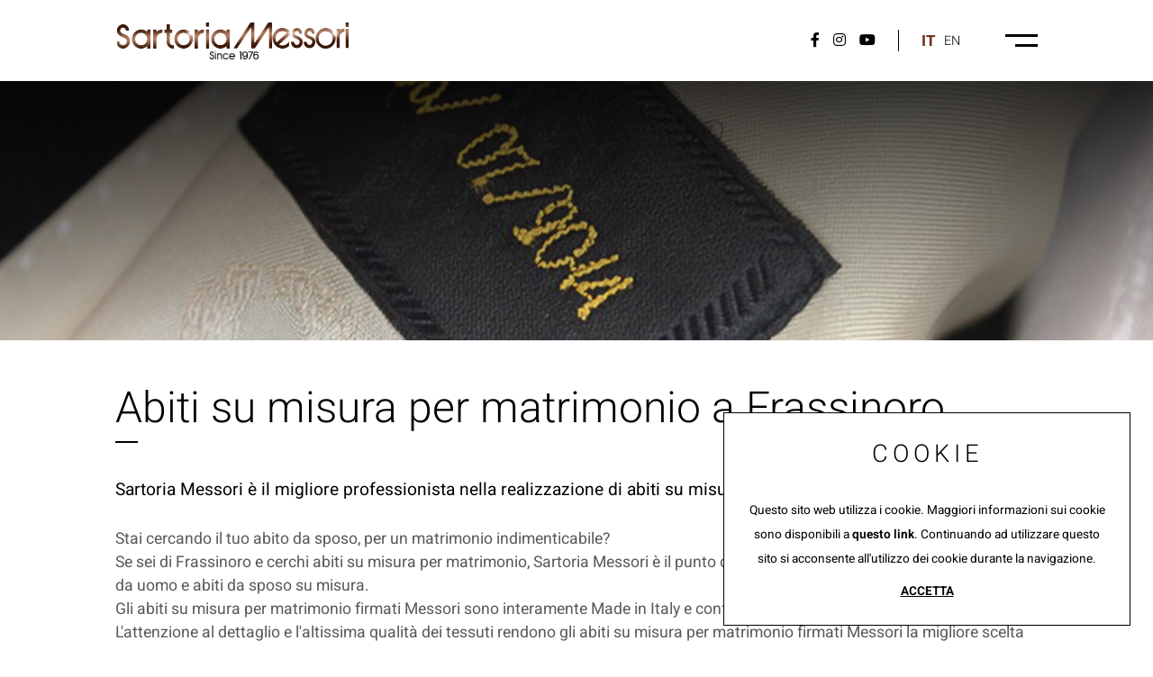

--- FILE ---
content_type: text/html; charset=utf-8
request_url: https://www.messori.it/it-ww/abiti-su-misura-per-matrimonio-a-frassinoro-servizi.aspx
body_size: 13820
content:


<!DOCTYPE html>
<html id="ctl00_htmlTag" data-document="17586" data-id-lang="1" data-document-parent="17522" data-area="ww" data-header-swiper="true" data-id-area="2" lang="it" data-layer="2113" data-id-country="1" data-id-nation="272">
<head id="ctl00_Head1" prefix="og: //ogp.me/ns#"><title>
	abiti su misura per matrimonio Frassinoro, Abiti su misura per matrimonio a Frassinoro
</title><meta charset="utf-8" /><meta name="viewport" content="width=device-width, initial-scale=1.0, minimum-scale=1.0, maximum-scale=5.0" /><meta name="format-detection" content="telephone=no" />
    <meta name="description" content="A Frassinoro Messori realizza abiti su misura per matrimonio, Abiti su misura per matrimonio a Frassinoro" /><meta name="robots" content="index, follow" /><meta property="og:title" content="Abiti su misura per matrimonio a Frassinoro" /><meta property="og:description" content="" /><meta property="og:image" content="https://www.messori.it/static/img/og-image.jpg" /><meta property="og:image:type" content="image/jpeg" /><meta property="og:image:width" content="200" /><meta property="og:image:height" content="200" /><link rel="alternate" href="https://www.messori.it/it-ww/abiti-su-misura-per-matrimonio-a-frassinoro-servizi.aspx" hreflang="it" /><meta name='theme-color' content='#FFFFFF' />





<script type='application/ld+json'>{"@context":"http://schema.org/","@type":"NewsArticle","mainEntityOfPage":{"@type":"WebPage","@id":"https://www.messori.it/it-ww/abiti-su-misura-per-matrimonio-a-frassinoro-servizi.aspx"},"headline":"Abiti su misura per matrimonio a Frassinoro","image":"https://www.messori.it/static/img/og-image.jpg","datePublished":"21/03/2022 15:02:10","dateModified":"21/03/2022 15:02:10","author":{"@type":"Organization","name":"Messori Italy S.r.l.\r\n"},"publisher":{"@type":"Organization","name":"Messori Italy S.r.l.\r\n","logo":{"@type":"ImageObject","url":"https://www.messori.it/static/img/logo.png"}},"description":"Abiti su misura per matrimonio a Frassinoro"}</script>


<link id="ctl00_favicon" rel="shortcut icon" href="/favicon.ico" /><link rel='stylesheet' href='/static/css/layer/2113-document-servizi.atf.css?cache=202504290814530000' /></head>

<body>
    
    <form method="post" action="/it-ww/abiti-su-misura-per-matrimonio-a-frassinoro-servizi.aspx" id="aspnetForm">
<div class="aspNetHidden">
<input type="hidden" name="__VIEWSTATE" id="__VIEWSTATE" value="/wEPDwULLTEzMDczMzUzMDVkZB1LaHuMuiRiRsDd2vPpzBiiR+notfXTrHNW6Z3cwIl9" />
</div>

<div class="aspNetHidden">

	<input type="hidden" name="__VIEWSTATEGENERATOR" id="__VIEWSTATEGENERATOR" value="CA0B0334" />
</div>
        
        <nav id="slider-menu" class="slider-menu">
            
    
    <div class="nav-header">
      <img src="/static/img/logo.png" alt="Sartoria Messori" />
      <span><span><span></span></span></span>
    </div>
    <div id="ctl00_ContentPlaceHolder1_ctl01_menuWrapper" class="menu-side menu-mobile"><ul class='menu-level-0'><li class='menu-item-91 dropdown  '><a href='javascript:void(0)' ><span>Maison</span></a><ul class='dropdown-menu menu-level-1'><li class='menu-item-260  '><a href='/it-ww/maison-messori.aspx' ><span>Maison Messori</span></a></li><li class='menu-item-299  '><a href='/it-ww/villa-messori-luxury-BB.aspx' ><span>Villa Messori Luxury B&B</span></a></li><li class='menu-item-261  '><a href='/it-ww/storia.aspx' ><span>Storia</span></a></li><li class='menu-item-263  '><a href='/it-ww/qualita.aspx' ><span>Qualità</span></a></li><li class='menu-item-264  '><a href='/it-ww/made-in-italy.aspx' ><span>Made in Italy</span></a></li></ul></li><li class='menu-item-92 dropdown  '><a href='javascript:void(0)' ><span>Sartoria su misura</span></a><ul class='dropdown-menu menu-level-1'><li class='menu-item-291  '><a href='/it-ww/abbigliamento-su-misura-1.aspx' ><span>Realizzazioni su misura</span></a></li><li class='menu-item-171  '><a href='/it-ww/sartoria-su-misura.aspx' ><span>Sartoria artigianale</span></a></li></ul></li><li class='menu-item-219  '><a href='/it-ww/messori-wedding.aspx' ><span>Messori Wedding</span></a></li><li class='menu-item-294  '><a href='/it-ww/recensioni.aspx' ><span>Recensioni</span></a></li><li class='menu-item-125 dropdown  '><a href='javascript:void(0)' ><span>Factory store</span></a><ul class='dropdown-menu menu-level-1'><li class='menu-item-178  '><a href='/it-ww/messori-uomo-factory-store.aspx' ><span>Messori Uomo Factory Store</span></a></li><li class='menu-item-265  '><a href='/it-ww/factory-store-abiti-business.aspx' ><span>Abiti business</span></a></li><li class='menu-item-266  '><a href='/it-ww/factory-store-abiti-per-cerimonia.aspx' ><span>Abiti per cerimonia</span></a></li><li class='menu-item-267  '><a href='/it-ww/dove-siamo.aspx' ><span>Dove siamo</span></a></li></ul></li><li class='menu-item-270 dropdown  '><a href='javascript:void(0)' ><span>Collezioni</span></a><ul class='dropdown-menu menu-level-1'><li class='menu-item-271  '><a href='/it-ww/catalogo-ai.aspx' ><span>Autunno / Inverno</span></a></li><li class='menu-item-272  '><a href='/it-ww/catalogo-pe.aspx' ><span>Primavera / Estate</span></a></li><li class='menu-item-273  '><a href='/it-ww/scatole-e-scrittoi.aspx' ><span>Scatole e Scrittoi</span></a></li><li class='menu-item-274  '><a href='/it-ww/camicie-di-seta-1.aspx' ><span>Camicie di seta</span></a></li></ul></li><li class='menu-item-275 dropdown  '><a href='javascript:void(0)' ><span>Partnership</span></a><ul class='dropdown-menu menu-level-1'><li class='menu-item-276  '><a href='/it-ww/modena-volley.aspx' ><span>Modena Volley</span></a></li><li class='menu-item-277  '><a href='/it-ww/sassuolo-calcio-1.aspx' ><span>Sassuolo Calcio</span></a></li></ul></li><li class='menu-item-278 dropdown  '><a href='javascript:void(0)' ><span>Comunicazione</span></a><ul class='dropdown-menu menu-level-1'><li class='menu-item-279  '><a href='/it-ww/highlights-1.aspx' ><span>Highlights</span></a></li><li class='menu-item-293  '><a href='/it-ww/cut-to-fit-you-1.aspx' ><span>Cut To Fit You</span></a></li><li class='menu-item-281  '><a href='/it-ww/social-network.aspx' ><span>Social Network</span></a></li><li class='menu-item-282  '><a href='/it-ww/il-sarto-risponde-1.aspx' ><span>Il sarto risponde</span></a></li><li class='menu-item-283  '><a href='/it-ww/dizionario-della-moda-1.aspx' ><span>Dizionario della moda</span></a></li><li class='menu-item-284  '><a href='/it-ww/chi-veste-messori-1.aspx' ><span>Chi veste Messori</span></a></li><li class='menu-item-289  '><a href='/it-ww/africa.aspx' ><span>Africa</span></a></li></ul></li><li class='menu-item-287  '><a href='/it-ww/customer-care.aspx' ><span>Customer care</span></a></li><li class='menu-item-288  '><a href='/it-ww/inviaci-la-tua-storia-di-sartoria-su-misura.aspx' ><span>Inviaci la tua storia</span></a></li></ul></div><div class="lang-social-wrapper"><div id="ctl00_ContentPlaceHolder1_ctl03_wrap" class="language-selector-wrapper">
    <span>it</span><a data-nation="1" data-language="2" href="/en-ww/default.aspx">en</a>
</div>

<div class="social-header-wrapper">
    <a target="_blank" rel="nofollow noopener" href="https://www.facebook.com/SartoriaMessori">
      <i class="fab fa-facebook-f"></i>
    </a>
    <a target="_blank" rel="nofollow noopener" href="https://www.instagram.com/sartoriamessori/">
      <i class="fab fa-instagram"></i>
    </a>
    <a target="_blank" rel="nofollow noopener" href="https://www.youtube.com/user/MessoriUomo">
      <i class="fab fa-youtube"></i>
    </a>
</div>
    </div>

        </nav>
        <main id="main-panel">
            <header>
                <div>
                    
    <div class='CompanyLogo'><a href='/' aria-label='Logo'><img src='/static/img/logo.png' width='261' height='50' alt='messori' decoding='async' /></a></div>

                </div>
                <div>
                    
    
<div class="social-header-wrapper">
    <a target="_blank" rel="nofollow noopener" href="https://www.facebook.com/SartoriaMessori">
      <i class="fab fa-facebook-f"></i>
    </a>
    <a target="_blank" rel="nofollow noopener" href="https://www.instagram.com/sartoriamessori/">
      <i class="fab fa-instagram"></i>
    </a>
    <a target="_blank" rel="nofollow noopener" href="https://www.youtube.com/user/MessoriUomo">
      <i class="fab fa-youtube"></i>
    </a>
</div>
    <div id="ctl00_ContentPlaceHolder3_ctl01_wrap" class="language-selector-wrapper">
    <span>it</span><a data-nation="1" data-language="2" href="/en-ww/default.aspx">en</a>
</div>


                    <a href="javascript:void(0)" data-full-width="true" data-position-desktop="right" data-position-mobile="right" class="toggle-button slideout-button menu-button menu-mobile" aria-label="Menu-mobile">
                        <span></span>
                        <span></span>
                    </a>
                    <a href="javascript:void(0)" class="menu-desktop menu-button" aria-label="Menu-desktop">
                        <span></span>
                        <span></span>
                    </a>
                </div>
            </header>

            <!-- HEADER BLOCKS -->
            <div id="ctl00_headerblock1" class="headerblock1">
                
    <div id="ctl00_ContentPlaceHolder5_ctl00_menuWrapper" class="menu-main menu-header"><ul class='menu-level-0'><li class='menu-item-91 dropdown  '><a href='javascript:void(0)' ><span>Maison</span></a><ul class='dropdown-menu menu-level-1'><li class='menu-item-260  '><a href='/it-ww/maison-messori.aspx' ><span>Maison Messori</span></a></li><li class='menu-item-299  '><a href='/it-ww/villa-messori-luxury-BB.aspx' ><span>Villa Messori Luxury B&B</span></a></li><li class='menu-item-261  '><a href='/it-ww/storia.aspx' ><span>Storia</span></a></li><li class='menu-item-263  '><a href='/it-ww/qualita.aspx' ><span>Qualità</span></a></li><li class='menu-item-264  '><a href='/it-ww/made-in-italy.aspx' ><span>Made in Italy</span></a></li></ul></li><li class='menu-item-92 dropdown  '><a href='javascript:void(0)' ><span>Sartoria su misura</span></a><ul class='dropdown-menu menu-level-1'><li class='menu-item-291  '><a href='/it-ww/abbigliamento-su-misura-1.aspx' ><span>Realizzazioni su misura</span></a></li><li class='menu-item-171  '><a href='/it-ww/sartoria-su-misura.aspx' ><span>Sartoria artigianale</span></a></li></ul></li><li class='menu-item-209 dropdown  '><a href='javascript:void(0)' ><span>Wedding</span></a><ul class='dropdown-menu menu-level-1'><li class='menu-item-219  '><a href='/it-ww/messori-wedding.aspx' ><span>Messori Wedding</span></a></li><li class='menu-item-294  '><a href='/it-ww/recensioni.aspx' ><span>Recensioni</span></a></li></ul></li><li class='menu-item-125 dropdown  '><a href='javascript:void(0)' ><span>Factory store</span></a><ul class='dropdown-menu menu-level-1'><li class='menu-item-178  '><a href='/it-ww/messori-uomo-factory-store.aspx' ><span>Messori Uomo Factory Store</span></a></li><li class='menu-item-265  '><a href='/it-ww/factory-store-abiti-business.aspx' ><span>Abiti business</span></a></li><li class='menu-item-266  '><a href='/it-ww/factory-store-abiti-per-cerimonia.aspx' ><span>Abiti per cerimonia</span></a></li><li class='menu-item-267  '><a href='/it-ww/dove-siamo.aspx' ><span>Dove siamo</span></a></li></ul></li><li class='menu-item-270 dropdown  '><a href='javascript:void(0)' ><span>Collezioni</span></a><ul class='dropdown-menu menu-level-1'><li class='menu-item-271  '><a href='/it-ww/catalogo-ai.aspx' ><span>Autunno / Inverno</span></a></li><li class='menu-item-272  '><a href='/it-ww/catalogo-pe.aspx' ><span>Primavera / Estate</span></a></li><li class='menu-item-273  '><a href='/it-ww/scatole-e-scrittoi.aspx' ><span>Scatole e Scrittoi</span></a></li><li class='menu-item-274  '><a href='/it-ww/camicie-di-seta-1.aspx' ><span>Camicie di seta</span></a></li></ul></li><li class='menu-item-275 dropdown  '><a href='javascript:void(0)' ><span>Partnership</span></a><ul class='dropdown-menu menu-level-1'><li class='menu-item-276  '><a href='/it-ww/modena-volley.aspx' ><span>Modena Volley</span></a></li><li class='menu-item-277  '><a href='/it-ww/sassuolo-calcio-1.aspx' ><span>Sassuolo Calcio</span></a></li></ul></li><li class='menu-item-278 dropdown  '><a href='javascript:void(0)' ><span>Comunicazione</span></a><ul class='dropdown-menu menu-level-1'><li class='menu-item-279  '><a href='/it-ww/highlights-1.aspx' ><span>Highlights</span></a></li><li class='menu-item-293  '><a href='/it-ww/cut-to-fit-you-1.aspx' ><span>Cut To Fit You</span></a></li><li class='menu-item-281  '><a href='/it-ww/social-network.aspx' ><span>Social Network</span></a></li><li class='menu-item-282  '><a href='/it-ww/il-sarto-risponde-1.aspx' ><span>Il sarto risponde</span></a></li><li class='menu-item-283  '><a href='/it-ww/dizionario-della-moda-1.aspx' ><span>Dizionario della moda</span></a></li><li class='menu-item-284  '><a href='/it-ww/chi-veste-messori-1.aspx' ><span>Chi veste Messori</span></a></li><li class='menu-item-289  '><a href='/it-ww/africa.aspx' ><span>Africa</span></a></li></ul></li><li class='menu-item-286 dropdown  '><a href='javascript:void(0)' ><span>Customer care</span></a><ul class='dropdown-menu menu-level-1'><li class='menu-item-287  '><a href='/it-ww/customer-care.aspx' ><span>Customer care</span></a></li><li class='menu-item-288  '><a href='/it-ww/inviaci-la-tua-storia-di-sartoria-su-misura.aspx' ><span>Inviaci la tua storia</span></a></li></ul></li></ul></div>

            </div>

            <div id="ctl00_headerblock2" class="headerblock2">
                
    <div class="headslider slimheads heads-bck" data-count="1"><div id="Swiper_7076" class="swiper-container"><div class="swiper-wrapper"><div class="swiper-slide" style="background-image: url(/public/img/testata02-194266-194282.jpg)"><div></div></div></div></div></div>

            </div>

            

            <!-- CONTENT BLOCKS -->
            <div class="content-wrapper">
                <div id="ctl00_contentblock1" class="contentblock1">
                    
    
<!-- sse-begin -->
<div id="ctl00_ContentPlaceHolder7_ctl02_SigleDocWrapper" class="document-wrapper">
    <div id="ctl00_ContentPlaceHolder7_ctl02_SigleDocHeaderWrapper" class="document-title-header">
        <h1 id="ctl00_ContentPlaceHolder7_ctl02_SigleDocTitle">Abiti su misura per matrimonio a Frassinoro</h1>
        <h2 id="ctl00_ContentPlaceHolder7_ctl02_SigleDocSubTitle">Sartoria Messori è il migliore professionista nella realizzazione di abiti su misura per matrimonio a Frassinoro.</h2>
        
        
    </div>
    
    
    <div class='paragraph-wrapper paragraph-wrapper-vte'><div class='paragraph-content'><div class='paragraph-text'><div class='paragraph-abstract'><div>Stai cercando il tuo abito da sposo, per un matrimonio indimenticabile?<br>
Se sei di Frassinoro e cerchi abiti su misura per matrimonio, Sartoria Messori è il punto di riferimento ideale per la creazione di abiti da uomo e abiti da sposo su misura.<br>
Gli abiti su misura per matrimonio firmati Messori sono interamente Made in Italy e confezionati dalle esperte mani di sarti italiani.<br>
L'attenzione al dettaglio e l'altissima qualità dei tessuti rendono gli abiti su misura per matrimonio firmati Messori la migliore scelta per 
La nostra esperienza, la nostra professionalità e passione ti guideranno nella scelta dell'abito perfetto, su misura della tua figura e all'altezza dei tuoi desideri.<br>
Gli abiti su misura per matrimonio realizzati dalla Sartoria Messori sono riconoscibili per la ricercatezza, l'eleganza e l'unicità della fattura sartoriale.<br> 
Il nostro taglio di abiti su misura per matrimonio segue le linee tradizionali, ma ci rendiamo unici con il tocco di personalizzazione che possa al meglio valorizzare la fisionomia e lo stile dello sposo.<br>
Rivolgiti ai professionisti di Sartoria Messori: i nostri stilisti realizzeranno il tuo abito da cerimonia su misura.<br>
<br>
<h2 style="text-align:center;">Per maggiori informazioni sui servizi di Sartoria Messori a Frassinoro contattaci!</h2>
<div class="link-wrapper"><a onclick="__base_GTM_Event('Servizi', 'Contattaci', location.href)" href="customer-care.aspx">CONTATTACI</a></div>
<br><br>
<div class="Siglacom-VTE" video="Bp2Z9krPBe8"><img alt="youtube" class="lazy" data-src="https://i.ytimg.com/vi/Bp2Z9krPBe8/maxresdefault.jpg" /></div></div></div></div></div></div>
</div>

<!-- sse-end -->

   <div class="box-wrapper box-wrapper box-wrapper-home box-wrapper-seo-location">
    <div class="cssGroup1017">
	    <div class="span12 titsez">
		    <h4>Focus on</h4>
		</div>
		<div class="row-fluid no-gutter">
            <div class="span4 boxmargin boxlazy">
              <a onclick="__base_GTM_Event('Servizi', 'Recensioni box', location.href)" href="/it-ww/recensioni.aspx" class="thumbnail">
                <span class="boxmktimgcnt" style="padding-bottom:50%">
                  <span class="boxmkthoverscreen"></span>
                  <img class=" lazy" data-src="/public/img/testata01-1942641-194896-194973-194991.jpg" src="/public/img/testata01-1942641-194896-194973-194990.jpg" alt="Recensioni">
                </span>
                <span class="boxtxtwrap">
                  <span class="titsezbox">Recensioni</span>
                  <span class="txtboxabstract">Sartoria Messori è presente su Matrimonio.com, un portale che fa parte del gruppo leader del settore nuziale, The Knot Worldwide, ed è un punto di riferimento importante per aiutare le coppie a organizzare il giorno più felice della loro vita. Su questo portale, Sartoria Messori ha ottenuto un totale di 64 recensioni, grazie alle quali ha anche ottenuto il premio Wedding Awards 2022 nella categoria Sposo e accessori.</span>
                </span>
              </a>
            </div>
            <div class="span4 boxmargin boxlazy">
              <a onclick="__base_GTM_Event('Servizi', 'Made in Italy box', location.href)" href="/it-ww/made-in-italy.aspx" class="thumbnail">
                <span class="boxmktimgcnt" style="padding-bottom:50%">
                  <span class="boxmkthoverscreen"></span>
                  <img class=" lazy" data-src="/public/img/testata02-194266-1942822-194898-194975-194993.jpg" src="/public/img/testata02-194266-1942822-194898-194975-194992.jpg" alt="Made in Italy">
                </span>
                <span class="boxtxtwrap">
                  <span class="titsezbox">Made in Italy</span>
                  <span class="txtboxabstract">L’azienda Messori, dai suoi albori, si è contraddistinta per la ricerca esclusiva della qualità e dell'eleganza tipica del Made in Italy, Gli abiti da uomo e gli abiti da sposo firmati Messori sono interamente Made in Italy e confezionati da sarti italiani dalle mani esperte e dall’occhio attento e sensibile a offrire un prodotto che rispecchia la cultura per l’eccellenza italiana.</span>
                </span>
              </a>
            </div>
            <div class="span4 boxmargin boxlazy">
              <a onclick="__base_GTM_Event('Servizi', 'Factory Store Abiti da sposo box', location.href)" href="/it-ww/factory-store-abiti-per-cerimonia.aspx" class="thumbnail">
                <span class="boxmktimgcnt" style="padding-bottom:50%">
                  <span class="boxmkthoverscreen"></span>
                  <img class=" lazy" data-src="/public/img/abiti-per-cerimonia-194902-194977-194995.jpg" src="/public/img/abiti-per-cerimonia-194902-194977-194994.jpg" alt="Factory Store Abiti da sposo">
                </span>
                <span class="boxtxtwrap">
                  <span class="titsezbox">Factory Store Abiti da sposo</span>
                  <span class="txtboxabstract">Il Messori Uomo Factory Store è l’unico punto vendita a marchio Messori in cui è possibile acquistare le collezioni moda uomo Messori a prezzi di fabbrica. All'interno del punto vendita potrete trovare capi d'abbigliamento uomo in stagione e non, con il 50% di sconto rispetto ai prezzi boutique. La Maison Messori offre quindi ai suoi clienti, la possibilità di acquistare capi d'abbigliamento uomo direttamente dal produttore.</span>
                </span>
              </a>
            </div>
        </div>
    </div>
</div>
    
<div id="ctl00_ContentPlaceHolder7_ctl09_BoxesWrapper" class="box-wrapper">
    
</div><div id="ctl00_ContentPlaceHolder7_ctl11_PagerWrapper" class="pager-wrapper">
    <div class="pager-prev-next">
        <div id="ctl00_ContentPlaceHolder7_ctl11_PreviousWrapper" class="pager-prev">
            <span id="ctl00_ContentPlaceHolder7_ctl11_PrevLbl">precedente: </span>
            <a href="/it-ww/abiti-su-misura-per-matrimonio-a-frassineti-servizi.aspx" id="ctl00_ContentPlaceHolder7_ctl11_PreviousLink">Abiti su misura per matrimonio a Frassineti</a>
        </div>
        <div id="ctl00_ContentPlaceHolder7_ctl11_NextWrapper" class="pager-next">
            <span id="ctl00_ContentPlaceHolder7_ctl11_NextLbl">successivo: </span>
            <a href="/it-ww/abiti-su-misura-per-matrimonio-a-freto-servizi.aspx" id="ctl00_ContentPlaceHolder7_ctl11_NextLink">Abiti su misura per matrimonio a Freto</a>
        </div>
    </div>
    <div id="ctl00_ContentPlaceHolder7_ctl11_ParentWrapper" class="pager-parent">
        <a href="/it-ww/abiti-su-misura-per-matrimonio-a-modena-servizi-1.aspx" id="ctl00_ContentPlaceHolder7_ctl11_ParentLink">Abiti su misura per matrimonio a Modena</a>
    </div>
</div>

                </div>
                
                <div class="row-fluid content-column">
                    
                    
                </div>
                <div id="ctl00_listProductContentColumn" class="row-fluid content-column list-products-content-column">
                    
                    
                </div>
            </div>


            <!-- FOOTER BLOCKS -->
            <footer>
                <div id="ctl00_footerblock1" class="footerblock1">
                    
    
    <div class="footer-banner" data-bck-image="/static/img/wrap-stripe-bck-v2.jpg" data-bck-image-mobile="/static/img/wrap-stripe-bck-mobile_v2.jpg">
      <div class="sheet-cnt">
        <div class="footer-banner-title">Cerchi l'abito giusto su misura?</div>
        <div class="footer-banner-txt">Prenota il tuo appuntamento con il sarto<br></div>
        <div class="footer-banner-btn"><a href="/it-ww/customer-care.aspx">Contattaci</a></div>
      </div>
    </div>
    

                    
    <div id="ctl00_ContentPlaceHolder10_ctl00_menuWrapper" class="menu-main menu-footer"><ul class='menu-level-0'><li class='menu-item-91 dropdown  '><a href='javascript:void(0)' ><span>Maison</span></a><ul class='dropdown-menu menu-level-1'><li class='menu-item-260  '><a href='/it-ww/maison-messori.aspx' ><span>Maison Messori</span></a></li><li class='menu-item-299  '><a href='/it-ww/villa-messori-luxury-BB.aspx' ><span>Villa Messori Luxury B&B</span></a></li><li class='menu-item-261  '><a href='/it-ww/storia.aspx' ><span>Storia</span></a></li><li class='menu-item-263  '><a href='/it-ww/qualita.aspx' ><span>Qualità</span></a></li><li class='menu-item-264  '><a href='/it-ww/made-in-italy.aspx' ><span>Made in Italy</span></a></li></ul></li><li class='menu-item-92 dropdown  '><a href='javascript:void(0)' ><span>Sartoria su misura</span></a><ul class='dropdown-menu menu-level-1'><li class='menu-item-291  '><a href='/it-ww/abbigliamento-su-misura-1.aspx' ><span>Realizzazioni su misura</span></a></li><li class='menu-item-171  '><a href='/it-ww/sartoria-su-misura.aspx' ><span>Sartoria artigianale</span></a></li></ul></li><li class='menu-item-209 dropdown  '><a href='javascript:void(0)' ><span>Wedding</span></a><ul class='dropdown-menu menu-level-1'><li class='menu-item-219  '><a href='/it-ww/messori-wedding.aspx' ><span>Messori Wedding</span></a></li><li class='menu-item-294  '><a href='/it-ww/recensioni.aspx' ><span>Recensioni</span></a></li></ul></li><li class='menu-item-125 dropdown  '><a href='javascript:void(0)' ><span>Factory store</span></a><ul class='dropdown-menu menu-level-1'><li class='menu-item-178  '><a href='/it-ww/messori-uomo-factory-store.aspx' ><span>Messori Uomo Factory Store</span></a></li><li class='menu-item-265  '><a href='/it-ww/factory-store-abiti-business.aspx' ><span>Abiti business</span></a></li><li class='menu-item-266  '><a href='/it-ww/factory-store-abiti-per-cerimonia.aspx' ><span>Abiti per cerimonia</span></a></li><li class='menu-item-267  '><a href='/it-ww/dove-siamo.aspx' ><span>Dove siamo</span></a></li></ul></li><li class='menu-item-270 dropdown  '><a href='javascript:void(0)' ><span>Collezioni</span></a><ul class='dropdown-menu menu-level-1'><li class='menu-item-271  '><a href='/it-ww/catalogo-ai.aspx' ><span>Autunno / Inverno</span></a></li><li class='menu-item-272  '><a href='/it-ww/catalogo-pe.aspx' ><span>Primavera / Estate</span></a></li><li class='menu-item-273  '><a href='/it-ww/scatole-e-scrittoi.aspx' ><span>Scatole e Scrittoi</span></a></li><li class='menu-item-274  '><a href='/it-ww/camicie-di-seta-1.aspx' ><span>Camicie di seta</span></a></li></ul></li><li class='menu-item-275 dropdown  '><a href='javascript:void(0)' ><span>Partnership</span></a><ul class='dropdown-menu menu-level-1'><li class='menu-item-276  '><a href='/it-ww/modena-volley.aspx' ><span>Modena Volley</span></a></li><li class='menu-item-277  '><a href='/it-ww/sassuolo-calcio-1.aspx' ><span>Sassuolo Calcio</span></a></li></ul></li><li class='menu-item-278 dropdown  '><a href='javascript:void(0)' ><span>Comunicazione</span></a><ul class='dropdown-menu menu-level-1'><li class='menu-item-279  '><a href='/it-ww/highlights-1.aspx' ><span>Highlights</span></a></li><li class='menu-item-293  '><a href='/it-ww/cut-to-fit-you-1.aspx' ><span>Cut To Fit You</span></a></li><li class='menu-item-281  '><a href='/it-ww/social-network.aspx' ><span>Social Network</span></a></li><li class='menu-item-282  '><a href='/it-ww/il-sarto-risponde-1.aspx' ><span>Il sarto risponde</span></a></li><li class='menu-item-283  '><a href='/it-ww/dizionario-della-moda-1.aspx' ><span>Dizionario della moda</span></a></li><li class='menu-item-284  '><a href='/it-ww/chi-veste-messori-1.aspx' ><span>Chi veste Messori</span></a></li><li class='menu-item-289  '><a href='/it-ww/africa.aspx' ><span>Africa</span></a></li></ul></li><li class='menu-item-286 dropdown  '><a href='javascript:void(0)' ><span>Customer care</span></a><ul class='dropdown-menu menu-level-1'><li class='menu-item-287  '><a href='/it-ww/customer-care.aspx' ><span>Customer care</span></a></li><li class='menu-item-288  '><a href='/it-ww/inviaci-la-tua-storia-di-sartoria-su-misura.aspx' ><span>Inviaci la tua storia</span></a></li></ul></li></ul></div><div id="ctl00_ContentPlaceHolder10_ctl01_divSharingToolWrapper" class="product-sheet-sharing footer-sharing">

    <span>Condividi</span>

    <a href="javascript:void(0);" id="ctl00_ContentPlaceHolder10_ctl01_lnkLinkedin" aria-label="linkedin" rel="nofollow noopener" title="Condividi su Linkedin" onclick="window.open(&#39;https://www.linkedin.com/shareArticle?mini=true&amp;url=https://www.messori.it/it-ww/abiti-su-misura-per-matrimonio-a-frassinoro-servizi.aspx&amp;title=Abiti su misura per matrimonio a Frassinoro&amp;summary=Abiti+su+misura+per+matrimonio+a+Frassinoro&#39;, &#39;sharer&#39;, &#39;toolbar=0, status=0, width=626, height=436&#39;);">
        <i class="fab fa-linkedin-in"></i>
    </a>

    <a href="http://www.facebook.com/share.php" id="ctl00_ContentPlaceHolder10_ctl01_lnkFacebook" aria-label="facebook" onclick="return SharingTools_facebook()" target="_blank" rel="nofollow noopener" title="Condividi su Facebook">
        <i class="fab fa-facebook-f"></i>
    </a>

    <a href="https://twitter.com/share" id="ctl00_ContentPlaceHolder10_ctl01_lnkTwitter" aria-label="twitter" onclick="return SharingTools_twitter()" target="_blank" rel="nofollow noopener" title="Condividi su Twitter">
        <i class="fab fa-twitter"></i>
    </a>

    <a href="javascript:void(0);" id="ctl00_ContentPlaceHolder10_ctl01_lnkPinterest" aria-label="pinterest" onclick="return SharingTools_pinterest()" rel="nofollow noopener" title="Condividi su Pinterest">
        <i class="fab fa-pinterest"></i>
    </a>

    

    

    <a href="javascript:void(0)" id="ctl00_ContentPlaceHolder10_ctl01_lnkWhatsapp" aria-label="whatsapp" onclick="return SharingTools_whatsapp()" target="_blank" rel="nofollow noopener" title="Condividi su Whatsapp">
        <i class="fab fa-whatsapp"></i>
    </a>

    

</div>


                </div>
                <div class="footerblock-wrap">
                    <div id="ctl00_footerblock2" class="footerblock2">
                        
    <div class='company-logo-footer'><a href='/' aria-label='Logo'><img src='/static/img/logo.png' width='0' height='0' alt='messori' decoding='async' /></a></div><div id="ctl00_ContentPlaceHolder11_ctl01_CopyrightWrapper" class="Copyright">Copyright © 2011-2026 Messori Italy S.r.l.<br>Via Radici in Piano, 363 41049 Sassuolo, Modena - Italy<br>P.IVA e C.F. 0360590368<br>Tel. 0536 910316</div>
    <div class="footer-privacy">
      <span><a href="/it-ww/privacy-policy.aspx">Privacy e Cookie policy</a></span>
	  <span><a href="/it-ww/sitemap.aspx">Sitemap</a></span>
    </div>
        
      <!--googleoff: all-->    
      <div class="privacy-popup-wrapper">
        <div class="privacy-popup-wrapper-content">
          <div class="privacy-popup-content">
            <h3 class="privacy-popup-title">Cookie</h3>
				    <div class="privacy-popup-text">Questo sito web utilizza i cookie. Maggiori informazioni sui cookie sono disponibili a <a href="/it-ww/privacy-policy.aspx#cookie">questo link</a>. Continuando ad utilizzare questo sito si acconsente all'utilizzo dei cookie durante la navigazione.</div>
          </div>
          <div class="privacy-popup-actions">
            <a class="privacy-allow" href="javascript:void(0);"><span>Accetta</span></a>
          </div>
        </div>
      </div>
      <!--googleon: all-->
    <!-- Load Facebook SDK for JavaScript -->
<div id="fb-root"></div>
<script>
  window.fbAsyncInit = function() {
    FB.init({
      xfbml            : true,
      version          : 'v3.2'
    });
  };

  (function(d, s, id) {
  var js, fjs = d.getElementsByTagName(s)[0];
  if (d.getElementById(id)) return;
  js = d.createElement(s); js.id = id;
  js.src = 'https://connect.facebook.net/it_IT/sdk/xfbml.customerchat.js';
  fjs.parentNode.insertBefore(js, fjs);
}(document, 'script', 'facebook-jssdk'));</script>

<!-- Your customer chat code -->
<div class="fb-customerchat"
  attribution=setup_tool
  page_id="165327250268136"
  greeting_dialog_display="hide"
  logged_in_greeting="Chatta con il sarto"
  logged_out_greeting="Chatta con il sarto">
</div>

                    </div>
                    <div id="ctl00_footerblock3" class="footerblock3">
                        
    <div class='logopartner'><a href='https://www.sigla.com/' target='_blank' rel='noopener'><img src='/static/img/partner-siglacom-logo.png' alt='Siglacom - Internet Partner' /></a></div>
	<div class="design-by-wrapper">
		<span>Design by</span>
		<a href="http://www.ciaocomunicazione.com/" target="_blank" rel="nofollow">
			<svg version="1.1" xmlns="http://www.w3.org/2000/svg" xmlns:xlink="http://www.w3.org/1999/xlink" x="0px" y="0px" viewBox="0 0 414.4 192.2" style="enable-background: new 0 0 414.4 192.2" xml:space="preserve">
			  <g>
				<path class="st0" d="M0.1,130c-0.4-3.1,0.5-6,1.4-9c1.6-5.3,4.3-10.2,7-15c5.3-9.5,11.8-18.3,18.3-26.9c0.8-1,1.6-2.1,2.3-3.1
			c3.2-4.6,7.1-8.7,10.8-12.9c6.9-7.8,14.3-15,21.7-22.3c0.9-0.9,1.9-1.7,2.9-2.6C71.4,32,78.6,26,85.8,20.3
			c4.4-3.5,9.1-6.7,13.8-9.9c2.1-1.5,4.3-2.9,6.5-4.4c3.2-2.2,6.6-3.8,10.3-5c5.2-1.6,10.3-1.5,15,1.4c3.7,2.3,5.7,5.8,5.9,10.2
			c0,0.9,0,1.7,0,2.6c0,1.4-0.8,2.3-2,2.9s-2.3,0.4-3.4-0.4c-1.1-0.8-1.6-1.9-1.7-3.2c-0.1-1-0.2-2-0.5-2.9c-0.4-1.8-1.5-3-3.2-3.5
			c-2.9-0.8-5.8-1.6-8.9-0.9c-0.9,0.2-1.9,0.3-2.8,0.4c-3.5,0.3-6.6,1.8-9.5,3.5c-4.6,2.6-9.4,4.9-13.8,7.8
			c-5.4,3.6-11.1,6.8-16,11.2c-2.8,2.5-5.6,4.9-8.4,7.4c-5.8,5.1-11.2,10.7-16.7,16.2C44,60.3,37.9,67,32.2,74.1
			C26.4,81.5,20.7,89,15.5,96.9c-3.2,5-6.3,10.1-8.4,15.6c-1.2,3.1-2.2,6.4-2.4,9.8c-0.2,1.9,0.1,3.9,0.2,5.8c0.1,1.2,0,2.4,0.3,3.6
			c0.9,4.4,3.7,7.3,7.6,9.2c2,1,4.1,1.6,6.2,2.3c1.2,0.4,2.5,0.3,3.7,0.4c1.6,0.2,3.2,0.3,4.8,0.6c1,0.2,2,0.1,3,0
			c1.3-0.2,2.6-0.2,3.9-0.2c2.8-0.1,5.6-0.3,8.2-1.1c0.6-0.2,1.1-0.3,1.7-0.3c2.7-0.3,5.3-1.4,7.9-2.1c3.9-1.2,7.8-2.3,11.7-3.7
			c10.4-3.7,20.7-7.7,30.8-12.2c6-2.7,12.1-5.3,18-8.2c7.7-3.7,15-7.8,22.4-12.1c4.2-2.5,7.6-5.8,10.9-9.3c2.6-2.8,4.3-6,5.7-9.5
			c0.6-1.5,0.6-3,0.9-4.5c0.2-1,0.4-1.9,1.1-2.7c0.9-1.2,2.2-1.8,3.7-1.5c1.6,0.3,2.6,1.4,3,2.9c0.5,2.3,0,4.5-0.6,6.6
			c-0.7,2.5-2,4.8-3,7.2c-0.7,1.7-1.4,3.4-2,5.1c-0.3,0.8-0.5,1.5-1,2.2c-1.7,2.7-2.1,5.8-2.3,8.9c-0.1,1.5-0.1,3.1-0.1,4.6
			c0,2.4,1.7,4.5,4,5.1c1.2,0.3,2.4,0.5,3.6,0.5c2.1,0,4.1,0.3,6.2,0.5c0.6,0,1.3,0.1,1.9,0c4.2-0.5,8.2-1.3,12.1-3.1
			c1.4-0.6,1.5-0.8,1-2.3c-0.7-2.1-0.5-4.1-0.2-6.3c0.9-6.1,3.3-11.6,6.4-16.8c1.4-2.3,2.7-4.7,4.1-7.1c2.2-3.9,5.3-7.2,8.5-10.2
			c1.9-1.7,4.1-2.9,6.4-3.9c1.5-0.7,3.1-1.1,4.8-1s3.4-0.1,5.1,0.3c2.2,0.5,4.2,1.5,5.8,2.9c1.9,1.6,2.7,3.8,2.8,6.2
			c0.1,2.8-0.4,5.6-1.1,8.2c-0.4,1.4-0.6,2.7-0.6,4.1s0,2.9,0,4.3c0.1,1.9,0.6,3.7,1.6,5.4c1.3,2,3.3,3,5.6,3.3
			c1.4,0.2,2.8,0.3,4.2,0c2.9-0.6,5.9-1.4,8.2-3.5c0.8-0.8,1.7-1.4,2.7-2c1.8-1.2,3.3-2.6,4.5-4.4s2.6-3.4,3.9-5.2
			c1.1-1.4,1.9-2.9,2.4-4.6c0.4-1.4,1-2.7,1.9-3.8c1.8-2.3,4.2-2.4,6.3-0.5c0.8,0.7,1,0.8,1.6-0.1c1.2-2,3.1-2.6,5.3-2.7
			c4.1-0.1,8.3-0.2,12.4,0.2c1.6,0.2,3,0,4.5-0.4c2.5-0.6,5.1-0.9,7.7-1c3.2-0.1,6.4-0.5,9.6-0.9c4.3-0.6,8.7-1.4,13.1-1.6
			c2.6-0.1,5.2-0.3,7.7-1.1c1.4-0.4,2.9-0.2,4.4-0.5c4-0.8,8.2-1.2,12.2-1.7c2.1-0.3,4.2-0.7,6.4-0.9c0.7,0,1.4-0.1,2.1-0.2
			c1.6,0,3.1,0,4.7-0.4c0.4-0.1,0.9-0.1,1.3-0.1c1.4,0,2.8,0,4.2,0c4.7,0.1,9.3-0.2,14-0.4c1.6-0.1,3.2-0.1,4.8-0.1
			c2.1,0,4.2-0.3,6.3-0.5c0.5,0,1-0.1,1.5-0.1c4.7,0,9.3-0.1,14,0c3.5,0.1,6.9,0.7,10.1,2c1.7,0.6,2.4,1.9,3,3.4c0,0.1,0,0.2,0.1,0.3
			c0.2,2.1-2.6,4.3-4.6,3.8c-0.2-0.1-0.4-0.1-0.6-0.2c-4.4-2.4-9.3-3.4-14.1-4.3c-2.1-0.4-4.3-0.7-6.5-0.7c-2.9,0-5.7-0.3-8.6-0.5
			c-0.2,0-0.4,0-0.7,0c-7.1,0-14.3-0.5-21.4-0.3c-3.5,0.1-6.9,0.4-10.3,0.6c-0.6,0-1.2,0.1-1.7,0.1c-2.1,0.1-4.1,0.2-6.2,0.5
			c-2,0.3-4,0.7-6.1,0.8c-2.4,0.1-4.6,1-7,1.3c-2,0.2-3.9,0.5-5.8,0.9c-3.5,0.6-7,1.4-10.5,2.2c-4,0.9-7.9,1.9-12,2.5
			c-1,0.2-2,0.5-3,0.9c-0.8,0.3-0.9,0.6-0.5,1.3c0.1,0.1,0.2,0.2,0.2,0.3c4.5,6.9,4.8,13.9,0.8,21.1c-1,1.8-2.5,3.1-4.1,4.2
			c-2.8,1.8-5.6,3.6-8.8,4.7c-1.4,0.5-2.8,1.1-4.1,1.6c-3.9,1.7-8,1.7-12.2,1.2c-0.4-0.1-0.7-0.2-1.1-0.2c-3.1-0.1-5.5-1.5-7.6-3.6
			c-1.6-1.6-2.8-3.5-3.5-5.7c-0.4-1.2-0.7-2.4-1.1-3.6c-0.4-1.3-0.9-1.4-1.9-0.5c-1.2,1.1-2.4,2.2-3.8,3.2c-2.9,2.1-6,3.8-9.3,5.2
			c-3.7,1.6-7.7,1.9-11.6,1.1c-5.5-1.1-9-4.6-10.9-9.8c-0.2-0.6-0.2-1.6-1.1-1.7c-0.7-0.1-0.9,0.8-1.3,1.2c-2.1,2.7-4.2,5.5-6.2,8.3
			c-2.2,3.3-5.2,6-8.4,8.2c-1.8,1.2-3.5,2.5-5.6,3.2c-2.2,0.8-4.5,0.8-6.7,0.2c-0.6-0.2-1.1-0.2-1.7,0.1c-1.8,0.8-3.6,1.2-5.5,1.7
			c-1.1,0.3-2.2,0.6-3.2,1c-2.5,1-5.1,1.6-7.7,2c-4.6,0.8-9.2,0.7-13.8,0.6c-0.2,0-0.5,0-0.7-0.1c-3.9-1.1-7-3.2-8.9-6.9
			c-1.4-2.8-1.8-5.8-1.4-8.8c0.2-1.8,0.5-3.5,1.1-5.2c0.2-0.7,0.4-1.5,0.4-2.2c0-1-0.4-1.2-1.3-0.8c-0.4,0.2-0.7,0.4-1,0.6
			c-5.6,3.3-11.1,6.7-17.1,9.1c-5.5,2.2-10.9,4.5-16.2,6.9c-4.6,2-9.1,4.1-13.6,6.1c-13,5.8-26.4,10.7-39.7,15.6
			c-4.9,1.8-9.9,2.7-14.9,4c-5.3,1.3-10.6,2.1-16.1,1.9c-2.3,0-4.6,0-6.9,0c-5.6-0.1-10.4-2.2-14.6-5.8c-2.4-2.1-3.5-5.1-3.7-8.3
			C0.1,132,0.1,131,0.1,130z M260.1,97.2c-0.1,3.9,0.6,6.3,2.1,8.5c1,1.4,2.2,2.3,3.9,2.7c1.5,0.4,3,0.5,4.5,0.7s3,0.2,4.4-0.3
			c2.3-0.7,4.5-1.4,6.8-2.3c2.7-1,5-2.6,6.9-4.8c1.8-2.1,2.1-4.7,2.6-7.2c0.4-1.8-0.3-3.5-1.2-5.1c-1.9-3.5-2.2-3.2-5.4-3.9
			c-2.9-0.6-5.7-1-8.7-0.3c-1.3,0.3-2.5,0.6-3.8,0.7c-2.4,0.2-4.9,0.4-6.9-1.5c-0.6-0.6-1-0.4-1.5,0.4c-0.5,1-1,2-1.6,3
			c-0.9,1.5-1.5,3.2-1.7,4.9C260.3,94.3,260.1,95.9,260.1,97.2z M186.4,109.6c0.1,0.6,0.2,1.4,0.3,2.2c0.5,2.4,1.2,2.3,2.8,1.3
			c3.4-1.9,6.6-4.1,9.9-6.2c2.6-1.6,4.7-3.7,6.1-6.4c1-1.9,2.2-3.8,3.7-5.4c0.3-0.4,0.6-0.8,0.8-1.3c2-4.3,4.2-8.5,6.1-12.9
			c0.5-1.3,0.3-2.3-0.9-3c-0.6-0.4-1.3-0.6-2-0.6c-1.1,0-2.2,0-3.4,0c-1.1,0-2.1,0.2-3.1,0.7c-2.7,1.2-5.1,2.7-7.2,4.8
			c-1.9,2-3.6,4.1-5.1,6.4c-1.3,1.8-2.6,3.6-3.6,5.7c-1.3,2.9-2.2,5.9-3.2,8.8C186.9,105.5,186.5,107.4,186.4,109.6z"></path>
				<path class="st0" d="M159,47.8c0-0.9,0.2-1.7,0.7-2.4c1.2-2.1,3.8-2.5,5.5-0.8c0.4,0.4,0.8,0.8,1.2,1.3c1.4,2,0.6,4.7-1.7,5.5
			c-0.9,0.3-1.8,0.6-2.7,0.4C160.2,51.4,159,49.9,159,47.8z"></path>
				<g>
				  <path class="st0" d="M26.7,181.9c0-5.8,5-10.6,10.9-10.6c3.1,0,6,1.3,8,3.4l-3.2,2.9c-1.2-1.4-2.9-2.3-4.8-2.3
				c-3.5,0-6.4,3.1-6.4,6.6c0,3.6,2.9,6.7,6.4,6.7c1.9,0,3.6-0.9,4.8-2.3l3.2,2.9c-2,2.1-4.9,3.5-8,3.5
				C31.8,192.5,26.7,187.7,26.7,181.9z"></path>
				  <path class="st0" d="M55.2,181.9c0-5.8,5-10.6,10.9-10.6c6,0,10.9,4.9,10.9,10.6c0,5.8-5,10.7-10.9,10.7
				C60.3,192.5,55.2,187.7,55.2,181.9z M72.6,181.9c0-3.6-2.9-6.6-6.4-6.6s-6.4,3.1-6.4,6.6c0,3.6,2.9,6.7,6.4,6.7
				C69.7,188.5,72.6,185.5,72.6,181.9z"></path>
				  <path class="st0" d="M88.7,171.6h4.4l6.4,11.6l6.4-11.6h4.4v20.6h-4.4v-12.8L99.5,191l-6.4-11.6v12.8h-4.4V171.6z"></path>
				  <path class="st0" d="M122.6,183.3v-11.7h4.4v11.5c0,3.2,2,5.4,4.9,5.4s4.9-2.2,4.9-5.4v-11.5h4.4v11.7c0,5.4-3.9,9.3-9.3,9.3
				C126.4,192.5,122.6,188.7,122.6,183.3z"></path>
				  <path class="st0" d="M153.6,171.6h4.4l9.9,13.3v-13.3h4.4v20.6h-4.4l-9.9-13.3v13.3h-4.4V171.6z"></path>
				  <path class="st0" d="M184.8,171.6h4.4v20.6h-4.4V171.6z"></path>
				  <path class="st0" d="M200.6,181.9c0-5.8,5-10.6,11-10.6c3.1,0,6,1.3,8,3.4l-3.2,2.9c-1.2-1.4-2.9-2.3-4.8-2.3
				c-3.5,0-6.4,3.1-6.4,6.6c0,3.6,2.9,6.7,6.4,6.7c1.9,0,3.6-0.9,4.8-2.3l3.2,2.9c-2,2.1-4.9,3.5-8,3.5
				C205.6,192.5,200.6,187.7,200.6,181.9z"></path>
				  <path class="st0" d="M244.2,188.9H235l-1.3,3.2h-4.9l8.4-20.6h4.9l8.4,20.6h-5L244.2,188.9z M242.7,185.2l-3.1-7.5l-3.1,7.5H242.7
				z"></path>
				  <path class="st0" d="M260.4,188.8l10.8-13.3h-10.6v-4h16.7v3.4l-10.8,13.3h10.9v4h-17V188.8z"></path>
				  <path class="st0" d="M289,171.6h4.4v20.6H289V171.6z"></path>
				  <path class="st0" d="M304.8,181.9c0-5.8,5-10.6,11-10.6s10.9,4.9,10.9,10.6c0,5.8-5,10.7-10.9,10.7
				C309.9,192.5,304.8,187.7,304.8,181.9z M322.2,181.9c0-3.6-2.9-6.6-6.4-6.6s-6.4,3.1-6.4,6.6c0,3.6,2.9,6.7,6.4,6.7
				C319.3,188.5,322.2,185.5,322.2,181.9z"></path>
				  <path class="st0" d="M338.3,171.6h4.4l9.9,13.3v-13.3h4.4v20.6h-4.4l-9.9-13.3v13.3h-4.4V171.6z"></path>
				  <path class="st0" d="M373.9,175.6v4.1h10.3v4h-10.3v4.5h11.4v4h-15.9v-20.6h15.9v4H373.9z"></path>
				</g>
			  </g>
			</svg>
		</a>
	</div>		
	

                    </div>
                </div>
            </footer>
        </main>

        <script>var Fancybox_parameters = { 'Fancybox_lang': 'it','Fancybox_lang_resources': {it:{CLOSE: "Chiudi",NEXT: "Successivo",PREV: "Precedente",ERROR: "Il contenuto non può essere caricato. <br/> Si prega di riprovare più tardi.",PLAY_START: "Start slideshow",PLAY_STOP: "Pause slideshow",FULL_SCREEN: "Full screen",THUMBS: "Anteprime",DOWNLOAD: "Download",SHARE: "Condividi",ZOOM: "Zoom"}},'Fancybox_share_resources': {ShareFb: "Condividi su Facebook",ShareTw: "Condividi su Twitter",ShareIn: "Condividi su Linkedin",ShareWa: "Condividi su Whatsapp",ShareMail: "Condividi per email",ShareLink: "Ottieni link condivisibile",},}</script><script>var CookieBot_parameters = {"Enabled":false,"Youtube":false,"Iframe":false,"Elements":{"ANALYTICS":["STATISTICS","MARKETING"],"VTE":["PREFERENCES","STATISTICS","MARKETING"],"YOUTUBE":["PREFERENCES","STATISTICS","MARKETING"],"VIMEO":["STATISTICS"],"YOUKU":["MARKETING"],"GOOGLEMAPS":["MARKETING"]}}</script><script>var Iubenda_parameters = {"Enabled":false,"Youtube":false,"Iframe":false,"Elements":{"ANALYTICS":["MEASUREMENT","MARKETING"],"VTE":["EXPERIENCE","MEASUREMENT","MARKETING"],"YOUTUBE":["EXPERIENCE","MEASUREMENT","MARKETING"],"VIMEO":["MEASUREMENT"],"YOUKU":["MARKETING"],"GOOGLEMAPS":["MARKETING"]},"Roles":{"NECESSARY":1,"FUNCTIONALITY":2,"EXPERIENCE":3,"MEASUREMENT":4,"MARKETING":5}}</script><script>var HeaderCarouselSwiper_parameters = { '_Header_CSS_swiper_container': '.swiper-container','_Header_CSS_swiper_slide': '.swiper-slide','_Header_CSS_swiper_button_prev': '.swiper-button-prev','_Header_CSS_swiper_button_next': '.swiper-button-next','_Header_CSS_swiper_pagination': '.swiper-pagination','_Header_TimeOut': 4000,'_Header_EffectSpeed': 1000,'_Header_EffectFade': 'slide','_Header_NumSlides': 1,'_Header_ShowVideoControl': false,'_Header_Videos': false,'_Header_FirstSlideVideo': false,'_Header_BodyAttributeInit': '','_Header_PlayVideoMobile': false}</script><script>var Privacy_parameters = {"Privacy_PopUp_Wrapper_Css_Class":".privacy-popup-wrapper","Privacy_Accept_Css_Class":".privacy-allow","Privacy_Cookie_Name":"C_P","Privacy_Language":"it","Privacy_Area":"ww","Privacy_Nation":"WW","Privacy_Sirt_Enabled":false,"Privacy_Sirt_CookieName":"_SIRT_messori"}</script>
        <script  src='https://maps.google.com/maps/api/js?key=AIzaSyBeeCSbnOacuPrYhXHy7OdlUXCH-fLjyRE&libraries=places&language=it'></script><script src='/static/js/layer/2113-document-servizi.js?cache=202504290814530000'></script><script>loadCSS('/static/css/layer/2113-document-servizi.css?cache=202504290814530000')</script>
        <script>let plugin_LanguagePanel_NationCookieName = '_Nation';let plugin_LanguagePanel_LanguageCookieName = '_Lang_messori';let plugin_LanguagePanel_CookieDuration = 365;</script><script>var SharingTools_Language = 1;</script><noscript id='GTMHead'>
<script>
window.dataLayer = window.dataLayer || [];
window.dataLayer.push({'allowAdFeatures':'true','DimensionUID':'8f889405-06a8-4743-b580-57565d3e7955','DimensionInfo':'996981887804'});
</script><script>setTimeout("window.dataLayer.push({'event': 'gaEvent','eventCategory': 'adjusted bounce rate','eventAction': 'site'})",30000);</script><script>(function(w,d,s,l,i){w[l]=w[l]||[];w[l].push({'gtm.start':
new Date().getTime(),event:'gtm.js'});var f=d.getElementsByTagName(s)[0],
j=d.createElement(s),dl=l!='dataLayer'?'&l='+l:'';j.async=true;j.src=
'https://www.googletagmanager.com/gtm.js?id='+i+dl;f.parentNode.insertBefore(j,f);
})(window,document,'script','dataLayer','GTM-WQZH35C');</script></noscript><noscript id='GTMBody'><iframe src="https://www.googletagmanager.com/ns.html?id=GTM-WQZH35C" height="0" width="0" style="display:none;visibility:hidden"></iframe></noscript>
    </form>
</body>
</html>
